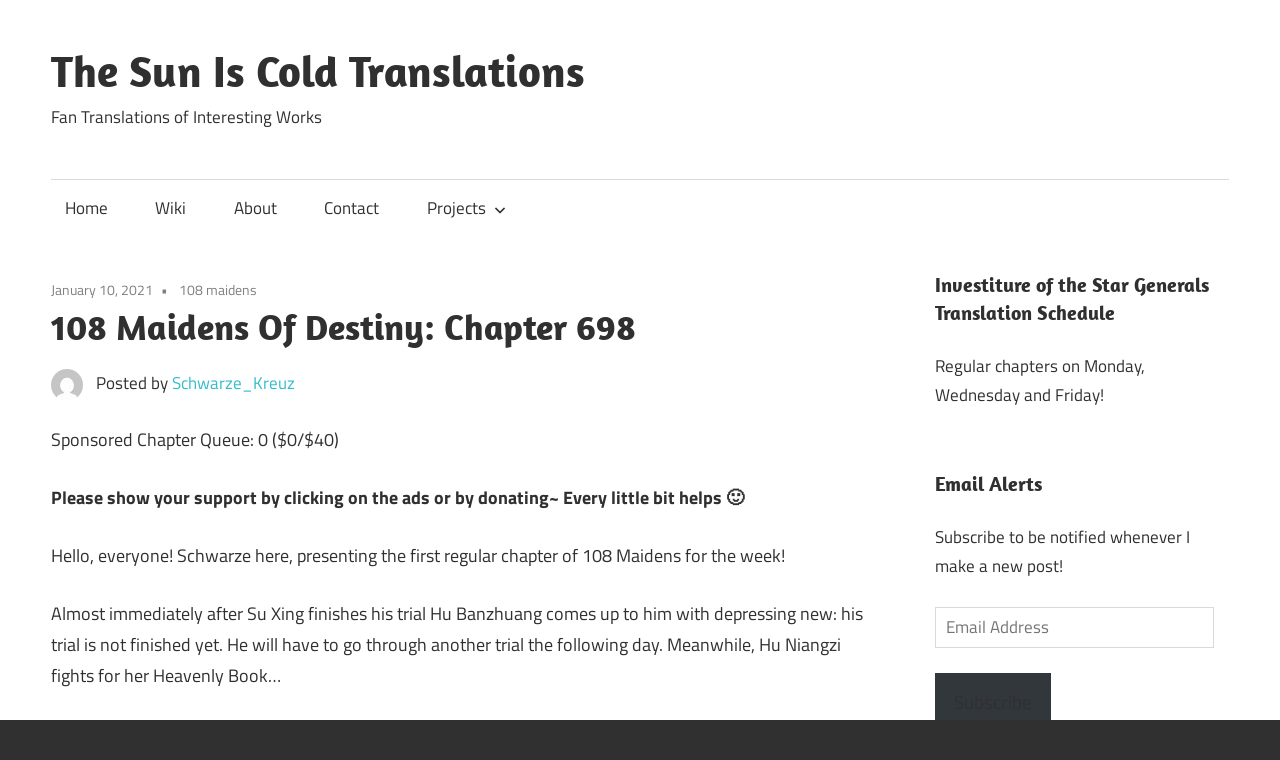

--- FILE ---
content_type: text/html; charset=UTF-8
request_url: https://thesuniscold.translatednovels.com/archives/14099
body_size: 18026
content:
<!DOCTYPE html>
<html lang="en-US">

<head>
<meta charset="UTF-8">
<meta name="viewport" content="width=device-width, initial-scale=1">
<link rel="profile" href="http://gmpg.org/xfn/11">
<link rel="pingback" href="https://thesuniscold.translatednovels.com/xmlrpc.php">

<title>108 Maidens Of Destiny: Chapter 698 &#8211; The Sun Is Cold Translations</title>
<meta name='robots' content='max-image-preview:large' />
<meta name="mobile-web-app-capable" content="yes"><script data-ref="https://goo.gl/C1gw96" data-abtf='[]'>window.Abtf={};!function(e,d){function k(b){if((b=b.getAttribute("data-abtf"))&&"string"==typeof b)try{b=JSON.parse(b)}catch(p){}if(!(b&&b instanceof Array))throw Error("invalid config");for(var a=b.length,c=0;c<a;c++)void 0===e.Abtf[c]&&(e.Abtf[c]=-1===b[c]?void 0:b[c]);d[0](n,!0)}function n(b,a){function c(){f[2]?a[17](f[3],"webfont"):void 0!==b.WebFont&&b.WebFont.load(b.WebFontConfig)}var d=b.requestAnimationFrame||b.webkitRequestAnimationFrame||b.mozRequestAnimationFrame||b.msRequestAnimationFrame||function(a){b.setTimeout(a,
1E3/60)};a[15]=function(){d.apply(b,arguments)};var e=!!b.requestIdleCallback&&b.requestIdleCallback;if(a[16]=!!e&&function(){e.apply(b,arguments)},a[7])var f=a[7];a[10]=function(){if(a[6]&&a[27](a[6]),a[1]&&!a[1][1]&&a[18](a[1][0]),a[7]){if(void 0===b.WebFontConfig&&(b.WebFontConfig={}),f[0]){b.WebFontConfig.google||(b.WebFontConfig.google={});b.WebFontConfig.google.families||(b.WebFontConfig.google.families=[]);for(var e=f[0].length,d=0;d<e;d++)b.WebFontConfig.google.families.push(f[0][d])}f[1]||
c()}a[12]&&!a[4]&&a[12]()};a[11]=function(){a[12]&&a[4]&&a[12]();a[1]&&a[1][1]&&a[18](a[1][0]);a[7]&&f[1]&&c()};a[14](a[11]);a[17]=function(a,b){var c=document.createElement("script");c.src=a;b&&(c.id=b);c.async=!0;var d=document.getElementsByTagName("script")[0];d?d.parentNode.insertBefore(c,d):(document.head||document.getElementsByTagName("head")[0]).appendChild(c);!0}}d[14]=function(b,a,c){(a=document)[c="addEventListener"]?a[c]("DOMContentLoaded",b):e.attachEvent("onload",b)};var l,g=[];d[0]=
function(b,a){if(l||a){if(b(e,e.Abtf,e.document,Object),!0===a){if(0<g.length)for(var c=g.shift();c;)d[0](c,1),c=g.shift();l=!0;m&&d[10]()}}else g.push(b)};if(document.currentScript&&document.currentScript.hasAttribute("data-abtf"))k(document.currentScript);else{var h=document.querySelector("script[data-abtf]");h?k(h):(e.console&&void 0!==console.error&&console.error("<script data-abtf> client missing"),d[14](function(){if(!(h=document.querySelector("script[data-abtf]")))throw Error("<script data-abtf> client missing");
k(h)}))}var m;d[9]=function(){l?d[10]():m=!0}}(window,Abtf);Abtf[9]();</script><style type="text/css" id="AbtfCSS" data-abtf>
/*!
 * Page Speed Optimization 2.9.19
 * 
 * ------------------------------------
 *    WARNING: CRITICAL CSS IS EMPTY     
 * ------------------------------------
 */
</style><link rel='dns-prefetch' href='//stats.wp.com' />
<link rel='dns-prefetch' href='//c0.wp.com' />
<link rel='dns-prefetch' href='//widgets.wp.com' />
<link rel='dns-prefetch' href='//jetpack.wordpress.com' />
<link rel='dns-prefetch' href='//s0.wp.com' />
<link rel='dns-prefetch' href='//public-api.wordpress.com' />
<link rel='dns-prefetch' href='//0.gravatar.com' />
<link rel='dns-prefetch' href='//1.gravatar.com' />
<link rel='dns-prefetch' href='//2.gravatar.com' />
<link rel='dns-prefetch' href='//i0.wp.com' />
<link rel="alternate" type="application/rss+xml" title="The Sun Is Cold Translations &raquo; Feed" href="https://thesuniscold.translatednovels.com/feed" />
<link rel="alternate" type="application/rss+xml" title="The Sun Is Cold Translations &raquo; Comments Feed" href="https://thesuniscold.translatednovels.com/comments/feed" />
<link rel="alternate" type="application/rss+xml" title="The Sun Is Cold Translations &raquo; 108 Maidens Of Destiny: Chapter 698 Comments Feed" href="https://thesuniscold.translatednovels.com/archives/14099/feed" />
<script type="text/javascript">
/* <![CDATA[ */
window._wpemojiSettings = {"baseUrl":"https:\/\/s.w.org\/images\/core\/emoji\/15.0.3\/72x72\/","ext":".png","svgUrl":"https:\/\/s.w.org\/images\/core\/emoji\/15.0.3\/svg\/","svgExt":".svg","source":{"concatemoji":"https:\/\/thesuniscold.translatednovels.com\/wp-includes\/js\/wp-emoji-release.min.js?ver=6.5.7"}};
/*! This file is auto-generated */
!function(i,n){var o,s,e;function c(e){try{var t={supportTests:e,timestamp:(new Date).valueOf()};sessionStorage.setItem(o,JSON.stringify(t))}catch(e){}}function p(e,t,n){e.clearRect(0,0,e.canvas.width,e.canvas.height),e.fillText(t,0,0);var t=new Uint32Array(e.getImageData(0,0,e.canvas.width,e.canvas.height).data),r=(e.clearRect(0,0,e.canvas.width,e.canvas.height),e.fillText(n,0,0),new Uint32Array(e.getImageData(0,0,e.canvas.width,e.canvas.height).data));return t.every(function(e,t){return e===r[t]})}function u(e,t,n){switch(t){case"flag":return n(e,"\ud83c\udff3\ufe0f\u200d\u26a7\ufe0f","\ud83c\udff3\ufe0f\u200b\u26a7\ufe0f")?!1:!n(e,"\ud83c\uddfa\ud83c\uddf3","\ud83c\uddfa\u200b\ud83c\uddf3")&&!n(e,"\ud83c\udff4\udb40\udc67\udb40\udc62\udb40\udc65\udb40\udc6e\udb40\udc67\udb40\udc7f","\ud83c\udff4\u200b\udb40\udc67\u200b\udb40\udc62\u200b\udb40\udc65\u200b\udb40\udc6e\u200b\udb40\udc67\u200b\udb40\udc7f");case"emoji":return!n(e,"\ud83d\udc26\u200d\u2b1b","\ud83d\udc26\u200b\u2b1b")}return!1}function f(e,t,n){var r="undefined"!=typeof WorkerGlobalScope&&self instanceof WorkerGlobalScope?new OffscreenCanvas(300,150):i.createElement("canvas"),a=r.getContext("2d",{willReadFrequently:!0}),o=(a.textBaseline="top",a.font="600 32px Arial",{});return e.forEach(function(e){o[e]=t(a,e,n)}),o}function t(e){var t=i.createElement("script");t.src=e,t.defer=!0,i.head.appendChild(t)}"undefined"!=typeof Promise&&(o="wpEmojiSettingsSupports",s=["flag","emoji"],n.supports={everything:!0,everythingExceptFlag:!0},e=new Promise(function(e){i.addEventListener("DOMContentLoaded",e,{once:!0})}),new Promise(function(t){var n=function(){try{var e=JSON.parse(sessionStorage.getItem(o));if("object"==typeof e&&"number"==typeof e.timestamp&&(new Date).valueOf()<e.timestamp+604800&&"object"==typeof e.supportTests)return e.supportTests}catch(e){}return null}();if(!n){if("undefined"!=typeof Worker&&"undefined"!=typeof OffscreenCanvas&&"undefined"!=typeof URL&&URL.createObjectURL&&"undefined"!=typeof Blob)try{var e="postMessage("+f.toString()+"("+[JSON.stringify(s),u.toString(),p.toString()].join(",")+"));",r=new Blob([e],{type:"text/javascript"}),a=new Worker(URL.createObjectURL(r),{name:"wpTestEmojiSupports"});return void(a.onmessage=function(e){c(n=e.data),a.terminate(),t(n)})}catch(e){}c(n=f(s,u,p))}t(n)}).then(function(e){for(var t in e)n.supports[t]=e[t],n.supports.everything=n.supports.everything&&n.supports[t],"flag"!==t&&(n.supports.everythingExceptFlag=n.supports.everythingExceptFlag&&n.supports[t]);n.supports.everythingExceptFlag=n.supports.everythingExceptFlag&&!n.supports.flag,n.DOMReady=!1,n.readyCallback=function(){n.DOMReady=!0}}).then(function(){return e}).then(function(){var e;n.supports.everything||(n.readyCallback(),(e=n.source||{}).concatemoji?t(e.concatemoji):e.wpemoji&&e.twemoji&&(t(e.twemoji),t(e.wpemoji)))}))}((window,document),window._wpemojiSettings);
/* ]]> */
</script>
<link rel='stylesheet' id='maxwell-theme-fonts-css' href='https://thesuniscold.translatednovels.com/wp-content/fonts/a8e666351741ca656c992289a9854029.css?ver=20201110' type='text/css' media='all' />
<link rel='stylesheet' id='pmb_common-css' href='https://thesuniscold.translatednovels.com/wp-content/plugins/print-my-blog/assets/styles/pmb-common.css?ver=1756270572' type='text/css' media='all' />
<style id='wp-emoji-styles-inline-css' type='text/css'>

	img.wp-smiley, img.emoji {
		display: inline !important;
		border: none !important;
		box-shadow: none !important;
		height: 1em !important;
		width: 1em !important;
		margin: 0 0.07em !important;
		vertical-align: -0.1em !important;
		background: none !important;
		padding: 0 !important;
	}
</style>
<link rel='stylesheet' id='wp-block-library-css' href='https://c0.wp.com/c/6.5.7/wp-includes/css/dist/block-library/style.min.css' type='text/css' media='all' />
<link rel='stylesheet' id='mediaelement-css' href='https://c0.wp.com/c/6.5.7/wp-includes/js/mediaelement/mediaelementplayer-legacy.min.css' type='text/css' media='all' />
<link rel='stylesheet' id='wp-mediaelement-css' href='https://c0.wp.com/c/6.5.7/wp-includes/js/mediaelement/wp-mediaelement.min.css' type='text/css' media='all' />
<style id='jetpack-sharing-buttons-style-inline-css' type='text/css'>
.jetpack-sharing-buttons__services-list{display:flex;flex-direction:row;flex-wrap:wrap;gap:0;list-style-type:none;margin:5px;padding:0}.jetpack-sharing-buttons__services-list.has-small-icon-size{font-size:12px}.jetpack-sharing-buttons__services-list.has-normal-icon-size{font-size:16px}.jetpack-sharing-buttons__services-list.has-large-icon-size{font-size:24px}.jetpack-sharing-buttons__services-list.has-huge-icon-size{font-size:36px}@media print{.jetpack-sharing-buttons__services-list{display:none!important}}.editor-styles-wrapper .wp-block-jetpack-sharing-buttons{gap:0;padding-inline-start:0}ul.jetpack-sharing-buttons__services-list.has-background{padding:1.25em 2.375em}
</style>
<link rel='stylesheet' id='pmb-select2-css' href='https://thesuniscold.translatednovels.com/wp-content/plugins/print-my-blog/assets/styles/libs/select2.min.css?ver=4.0.6' type='text/css' media='all' />
<link rel='stylesheet' id='pmb-jquery-ui-css' href='https://thesuniscold.translatednovels.com/wp-content/plugins/print-my-blog/assets/styles/libs/jquery-ui/jquery-ui.min.css?ver=1.11.4' type='text/css' media='all' />
<link rel='stylesheet' id='pmb-setup-page-css' href='https://thesuniscold.translatednovels.com/wp-content/plugins/print-my-blog/assets/styles/setup-page.css?ver=1756270572' type='text/css' media='all' />
<style id='classic-theme-styles-inline-css' type='text/css'>
/*! This file is auto-generated */
.wp-block-button__link{color:#fff;background-color:#32373c;border-radius:9999px;box-shadow:none;text-decoration:none;padding:calc(.667em + 2px) calc(1.333em + 2px);font-size:1.125em}.wp-block-file__button{background:#32373c;color:#fff;text-decoration:none}
</style>
<style id='global-styles-inline-css' type='text/css'>
body{--wp--preset--color--black: #000000;--wp--preset--color--cyan-bluish-gray: #abb8c3;--wp--preset--color--white: #ffffff;--wp--preset--color--pale-pink: #f78da7;--wp--preset--color--vivid-red: #cf2e2e;--wp--preset--color--luminous-vivid-orange: #ff6900;--wp--preset--color--luminous-vivid-amber: #fcb900;--wp--preset--color--light-green-cyan: #7bdcb5;--wp--preset--color--vivid-green-cyan: #00d084;--wp--preset--color--pale-cyan-blue: #8ed1fc;--wp--preset--color--vivid-cyan-blue: #0693e3;--wp--preset--color--vivid-purple: #9b51e0;--wp--preset--color--primary: #33bbcc;--wp--preset--color--secondary: #008899;--wp--preset--color--tertiary: #005566;--wp--preset--color--accent: #cc3833;--wp--preset--color--highlight: #009912;--wp--preset--color--light-gray: #f0f0f0;--wp--preset--color--gray: #999999;--wp--preset--color--dark-gray: #303030;--wp--preset--gradient--vivid-cyan-blue-to-vivid-purple: linear-gradient(135deg,rgba(6,147,227,1) 0%,rgb(155,81,224) 100%);--wp--preset--gradient--light-green-cyan-to-vivid-green-cyan: linear-gradient(135deg,rgb(122,220,180) 0%,rgb(0,208,130) 100%);--wp--preset--gradient--luminous-vivid-amber-to-luminous-vivid-orange: linear-gradient(135deg,rgba(252,185,0,1) 0%,rgba(255,105,0,1) 100%);--wp--preset--gradient--luminous-vivid-orange-to-vivid-red: linear-gradient(135deg,rgba(255,105,0,1) 0%,rgb(207,46,46) 100%);--wp--preset--gradient--very-light-gray-to-cyan-bluish-gray: linear-gradient(135deg,rgb(238,238,238) 0%,rgb(169,184,195) 100%);--wp--preset--gradient--cool-to-warm-spectrum: linear-gradient(135deg,rgb(74,234,220) 0%,rgb(151,120,209) 20%,rgb(207,42,186) 40%,rgb(238,44,130) 60%,rgb(251,105,98) 80%,rgb(254,248,76) 100%);--wp--preset--gradient--blush-light-purple: linear-gradient(135deg,rgb(255,206,236) 0%,rgb(152,150,240) 100%);--wp--preset--gradient--blush-bordeaux: linear-gradient(135deg,rgb(254,205,165) 0%,rgb(254,45,45) 50%,rgb(107,0,62) 100%);--wp--preset--gradient--luminous-dusk: linear-gradient(135deg,rgb(255,203,112) 0%,rgb(199,81,192) 50%,rgb(65,88,208) 100%);--wp--preset--gradient--pale-ocean: linear-gradient(135deg,rgb(255,245,203) 0%,rgb(182,227,212) 50%,rgb(51,167,181) 100%);--wp--preset--gradient--electric-grass: linear-gradient(135deg,rgb(202,248,128) 0%,rgb(113,206,126) 100%);--wp--preset--gradient--midnight: linear-gradient(135deg,rgb(2,3,129) 0%,rgb(40,116,252) 100%);--wp--preset--font-size--small: 13px;--wp--preset--font-size--medium: 20px;--wp--preset--font-size--large: 36px;--wp--preset--font-size--x-large: 42px;--wp--preset--spacing--20: 0.44rem;--wp--preset--spacing--30: 0.67rem;--wp--preset--spacing--40: 1rem;--wp--preset--spacing--50: 1.5rem;--wp--preset--spacing--60: 2.25rem;--wp--preset--spacing--70: 3.38rem;--wp--preset--spacing--80: 5.06rem;--wp--preset--shadow--natural: 6px 6px 9px rgba(0, 0, 0, 0.2);--wp--preset--shadow--deep: 12px 12px 50px rgba(0, 0, 0, 0.4);--wp--preset--shadow--sharp: 6px 6px 0px rgba(0, 0, 0, 0.2);--wp--preset--shadow--outlined: 6px 6px 0px -3px rgba(255, 255, 255, 1), 6px 6px rgba(0, 0, 0, 1);--wp--preset--shadow--crisp: 6px 6px 0px rgba(0, 0, 0, 1);}:where(.is-layout-flex){gap: 0.5em;}:where(.is-layout-grid){gap: 0.5em;}body .is-layout-flex{display: flex;}body .is-layout-flex{flex-wrap: wrap;align-items: center;}body .is-layout-flex > *{margin: 0;}body .is-layout-grid{display: grid;}body .is-layout-grid > *{margin: 0;}:where(.wp-block-columns.is-layout-flex){gap: 2em;}:where(.wp-block-columns.is-layout-grid){gap: 2em;}:where(.wp-block-post-template.is-layout-flex){gap: 1.25em;}:where(.wp-block-post-template.is-layout-grid){gap: 1.25em;}.has-black-color{color: var(--wp--preset--color--black) !important;}.has-cyan-bluish-gray-color{color: var(--wp--preset--color--cyan-bluish-gray) !important;}.has-white-color{color: var(--wp--preset--color--white) !important;}.has-pale-pink-color{color: var(--wp--preset--color--pale-pink) !important;}.has-vivid-red-color{color: var(--wp--preset--color--vivid-red) !important;}.has-luminous-vivid-orange-color{color: var(--wp--preset--color--luminous-vivid-orange) !important;}.has-luminous-vivid-amber-color{color: var(--wp--preset--color--luminous-vivid-amber) !important;}.has-light-green-cyan-color{color: var(--wp--preset--color--light-green-cyan) !important;}.has-vivid-green-cyan-color{color: var(--wp--preset--color--vivid-green-cyan) !important;}.has-pale-cyan-blue-color{color: var(--wp--preset--color--pale-cyan-blue) !important;}.has-vivid-cyan-blue-color{color: var(--wp--preset--color--vivid-cyan-blue) !important;}.has-vivid-purple-color{color: var(--wp--preset--color--vivid-purple) !important;}.has-black-background-color{background-color: var(--wp--preset--color--black) !important;}.has-cyan-bluish-gray-background-color{background-color: var(--wp--preset--color--cyan-bluish-gray) !important;}.has-white-background-color{background-color: var(--wp--preset--color--white) !important;}.has-pale-pink-background-color{background-color: var(--wp--preset--color--pale-pink) !important;}.has-vivid-red-background-color{background-color: var(--wp--preset--color--vivid-red) !important;}.has-luminous-vivid-orange-background-color{background-color: var(--wp--preset--color--luminous-vivid-orange) !important;}.has-luminous-vivid-amber-background-color{background-color: var(--wp--preset--color--luminous-vivid-amber) !important;}.has-light-green-cyan-background-color{background-color: var(--wp--preset--color--light-green-cyan) !important;}.has-vivid-green-cyan-background-color{background-color: var(--wp--preset--color--vivid-green-cyan) !important;}.has-pale-cyan-blue-background-color{background-color: var(--wp--preset--color--pale-cyan-blue) !important;}.has-vivid-cyan-blue-background-color{background-color: var(--wp--preset--color--vivid-cyan-blue) !important;}.has-vivid-purple-background-color{background-color: var(--wp--preset--color--vivid-purple) !important;}.has-black-border-color{border-color: var(--wp--preset--color--black) !important;}.has-cyan-bluish-gray-border-color{border-color: var(--wp--preset--color--cyan-bluish-gray) !important;}.has-white-border-color{border-color: var(--wp--preset--color--white) !important;}.has-pale-pink-border-color{border-color: var(--wp--preset--color--pale-pink) !important;}.has-vivid-red-border-color{border-color: var(--wp--preset--color--vivid-red) !important;}.has-luminous-vivid-orange-border-color{border-color: var(--wp--preset--color--luminous-vivid-orange) !important;}.has-luminous-vivid-amber-border-color{border-color: var(--wp--preset--color--luminous-vivid-amber) !important;}.has-light-green-cyan-border-color{border-color: var(--wp--preset--color--light-green-cyan) !important;}.has-vivid-green-cyan-border-color{border-color: var(--wp--preset--color--vivid-green-cyan) !important;}.has-pale-cyan-blue-border-color{border-color: var(--wp--preset--color--pale-cyan-blue) !important;}.has-vivid-cyan-blue-border-color{border-color: var(--wp--preset--color--vivid-cyan-blue) !important;}.has-vivid-purple-border-color{border-color: var(--wp--preset--color--vivid-purple) !important;}.has-vivid-cyan-blue-to-vivid-purple-gradient-background{background: var(--wp--preset--gradient--vivid-cyan-blue-to-vivid-purple) !important;}.has-light-green-cyan-to-vivid-green-cyan-gradient-background{background: var(--wp--preset--gradient--light-green-cyan-to-vivid-green-cyan) !important;}.has-luminous-vivid-amber-to-luminous-vivid-orange-gradient-background{background: var(--wp--preset--gradient--luminous-vivid-amber-to-luminous-vivid-orange) !important;}.has-luminous-vivid-orange-to-vivid-red-gradient-background{background: var(--wp--preset--gradient--luminous-vivid-orange-to-vivid-red) !important;}.has-very-light-gray-to-cyan-bluish-gray-gradient-background{background: var(--wp--preset--gradient--very-light-gray-to-cyan-bluish-gray) !important;}.has-cool-to-warm-spectrum-gradient-background{background: var(--wp--preset--gradient--cool-to-warm-spectrum) !important;}.has-blush-light-purple-gradient-background{background: var(--wp--preset--gradient--blush-light-purple) !important;}.has-blush-bordeaux-gradient-background{background: var(--wp--preset--gradient--blush-bordeaux) !important;}.has-luminous-dusk-gradient-background{background: var(--wp--preset--gradient--luminous-dusk) !important;}.has-pale-ocean-gradient-background{background: var(--wp--preset--gradient--pale-ocean) !important;}.has-electric-grass-gradient-background{background: var(--wp--preset--gradient--electric-grass) !important;}.has-midnight-gradient-background{background: var(--wp--preset--gradient--midnight) !important;}.has-small-font-size{font-size: var(--wp--preset--font-size--small) !important;}.has-medium-font-size{font-size: var(--wp--preset--font-size--medium) !important;}.has-large-font-size{font-size: var(--wp--preset--font-size--large) !important;}.has-x-large-font-size{font-size: var(--wp--preset--font-size--x-large) !important;}
.wp-block-navigation a:where(:not(.wp-element-button)){color: inherit;}
:where(.wp-block-post-template.is-layout-flex){gap: 1.25em;}:where(.wp-block-post-template.is-layout-grid){gap: 1.25em;}
:where(.wp-block-columns.is-layout-flex){gap: 2em;}:where(.wp-block-columns.is-layout-grid){gap: 2em;}
.wp-block-pullquote{font-size: 1.5em;line-height: 1.6;}
</style>
<link rel='stylesheet' id='maxwell-stylesheet-css' href='https://thesuniscold.translatednovels.com/wp-content/themes/maxwell/style.css?ver=2.4.2' type='text/css' media='all' />
<link rel='stylesheet' id='maxwell-safari-flexbox-fixes-css' href='https://thesuniscold.translatednovels.com/wp-content/themes/maxwell/assets/css/safari-flexbox-fixes.css?ver=20200827' type='text/css' media='all' />
<link rel='stylesheet' id='jetpack_likes-css' href='https://c0.wp.com/p/jetpack/14.0/modules/likes/style.css' type='text/css' media='all' />
<link rel='stylesheet' id='subscribe-modal-css-css' href='https://c0.wp.com/p/jetpack/14.0/modules/subscriptions/subscribe-modal/subscribe-modal.css' type='text/css' media='all' />
<style id='akismet-widget-style-inline-css' type='text/css'>

			.a-stats {
				--akismet-color-mid-green: #357b49;
				--akismet-color-white: #fff;
				--akismet-color-light-grey: #f6f7f7;

				max-width: 350px;
				width: auto;
			}

			.a-stats * {
				all: unset;
				box-sizing: border-box;
			}

			.a-stats strong {
				font-weight: 600;
			}

			.a-stats a.a-stats__link,
			.a-stats a.a-stats__link:visited,
			.a-stats a.a-stats__link:active {
				background: var(--akismet-color-mid-green);
				border: none;
				box-shadow: none;
				border-radius: 8px;
				color: var(--akismet-color-white);
				cursor: pointer;
				display: block;
				font-family: -apple-system, BlinkMacSystemFont, 'Segoe UI', 'Roboto', 'Oxygen-Sans', 'Ubuntu', 'Cantarell', 'Helvetica Neue', sans-serif;
				font-weight: 500;
				padding: 12px;
				text-align: center;
				text-decoration: none;
				transition: all 0.2s ease;
			}

			/* Extra specificity to deal with TwentyTwentyOne focus style */
			.widget .a-stats a.a-stats__link:focus {
				background: var(--akismet-color-mid-green);
				color: var(--akismet-color-white);
				text-decoration: none;
			}

			.a-stats a.a-stats__link:hover {
				filter: brightness(110%);
				box-shadow: 0 4px 12px rgba(0, 0, 0, 0.06), 0 0 2px rgba(0, 0, 0, 0.16);
			}

			.a-stats .count {
				color: var(--akismet-color-white);
				display: block;
				font-size: 1.5em;
				line-height: 1.4;
				padding: 0 13px;
				white-space: nowrap;
			}
		
</style>
<link rel='stylesheet' id='jetpack-subscriptions-css' href='https://c0.wp.com/p/jetpack/14.0/modules/subscriptions/subscriptions.css' type='text/css' media='all' />
<link rel='stylesheet' id='sharedaddy-css' href='https://c0.wp.com/p/jetpack/14.0/modules/sharedaddy/sharing.css' type='text/css' media='all' />
<link rel='stylesheet' id='social-logos-css' href='https://c0.wp.com/p/jetpack/14.0/_inc/social-logos/social-logos.min.css' type='text/css' media='all' />
<script type="text/javascript" src="https://c0.wp.com/c/6.5.7/wp-includes/js/jquery/jquery.min.js" id="jquery-core-js"></script>
<script type="text/javascript" src="https://c0.wp.com/c/6.5.7/wp-includes/js/jquery/jquery-migrate.min.js" id="jquery-migrate-js"></script>
<script type="text/javascript" src="https://thesuniscold.translatednovels.com/wp-content/plugins/above-the-fold-optimization/public/js/jquery.lazyloadxt.min.js?ver=1.1.0" id="jquery-lazyloadxt-js"></script>
<script type="text/javascript" src="https://thesuniscold.translatednovels.com/wp-content/plugins/above-the-fold-optimization/public/js/jquery.lazyloadxt.widget.min.js?ver=1.1.0" id="jquery-lazyloadxt-widget-js"></script>
<script type="text/javascript" id="email-posts-to-subscribers-js-extra">
/* <![CDATA[ */
var elp_data = {"messages":{"elp_name_required":"Please enter name.","elp_email_required":"Please enter email address.","elp_invalid_name":"Name seems invalid.","elp_invalid_email":"Email address seems invalid.","elp_unexpected_error":"Oops.. Unexpected error occurred.","elp_invalid_captcha":"Robot verification failed, please try again.","elp_invalid_key":"Robot verification failed, invalid key.","elp_successfull_single":"You have successfully subscribed.","elp_successfull_double":"You have successfully subscribed. You will receive a confirmation email in few minutes. Please follow the link in it to confirm your subscription. If the email takes more than 15 minutes to appear in your mailbox, please check your spam folder.","elp_email_exist":"Email already exist.","elp_email_squeeze":"You are trying to submit too fast. try again in 1 minute."},"elp_ajax_url":"https:\/\/thesuniscold.translatednovels.com\/wp-admin\/admin-ajax.php"};
/* ]]> */
</script>
<script type="text/javascript" src="https://thesuniscold.translatednovels.com/wp-content/plugins/email-posts-to-subscribers//inc/email-posts-to-subscribers.js?ver=2.2" id="email-posts-to-subscribers-js"></script>
<script type="text/javascript" src="https://thesuniscold.translatednovels.com/wp-content/plugins/fd-footnotes/fdfootnotes.js?ver=1.34" id="fdfootnote_script-js"></script>
<script type="text/javascript" src="https://thesuniscold.translatednovels.com/wp-content/themes/maxwell/assets/js/svgxuse.min.js?ver=1.2.6" id="svgxuse-js"></script>
<link rel="https://api.w.org/" href="https://thesuniscold.translatednovels.com/wp-json/" /><link rel="alternate" type="application/json" href="https://thesuniscold.translatednovels.com/wp-json/wp/v2/posts/14099" /><link rel="EditURI" type="application/rsd+xml" title="RSD" href="https://thesuniscold.translatednovels.com/xmlrpc.php?rsd" />
<meta name="generator" content="WordPress 6.5.7" />
<link rel="canonical" href="https://thesuniscold.translatednovels.com/archives/14099" />
<link rel='shortlink' href='https://thesuniscold.translatednovels.com/?p=14099' />
<link rel="alternate" type="application/json+oembed" href="https://thesuniscold.translatednovels.com/wp-json/oembed/1.0/embed?url=https%3A%2F%2Fthesuniscold.translatednovels.com%2Farchives%2F14099" />
<link rel="alternate" type="text/xml+oembed" href="https://thesuniscold.translatednovels.com/wp-json/oembed/1.0/embed?url=https%3A%2F%2Fthesuniscold.translatednovels.com%2Farchives%2F14099&#038;format=xml" />
<style>.elp_form_message.success { color: #008000;font-weight: bold; } .elp_form_message.error { color: #ff0000; } .elp_form_message.boterror { color: #ff0000; } </style><script async src="//pagead2.googlesyndication.com/pagead/js/adsbygoogle.js"></script>
<script>
  (adsbygoogle = window.adsbygoogle || []).push({
    google_ad_client: "ca-pub-9219426078100789",
    enable_page_level_ads: true
  });
</script>	<style>img#wpstats{display:none}</style>
		
<!-- Jetpack Open Graph Tags -->
<meta property="og:type" content="article" />
<meta property="og:title" content="108 Maidens Of Destiny: Chapter 698" />
<meta property="og:url" content="https://thesuniscold.translatednovels.com/archives/14099" />
<meta property="og:description" content="Sponsored Chapter Queue: 0 ($0/$40)  Please show your support by clicking on the ads or by donating~ Every little bit helps :) Hello, everyone! Schwarze here, presenting the first regular chapter o…" />
<meta property="article:published_time" content="2021-01-11T07:31:45+00:00" />
<meta property="article:modified_time" content="2021-01-11T07:31:45+00:00" />
<meta property="og:site_name" content="The Sun Is Cold Translations" />
<meta property="og:image" content="https://s0.wp.com/i/blank.jpg" />
<meta property="og:image:alt" content="" />
<meta property="og:locale" content="en_US" />
<meta name="twitter:text:title" content="108 Maidens Of Destiny: Chapter 698" />
<meta name="twitter:card" content="summary" />

<!-- End Jetpack Open Graph Tags -->
</head>

<body class="post-template-default single single-post postid-14099 single-format-standard wp-embed-responsive post-layout-one-column">

	
	
	<div id="page" class="hfeed site">

		<a class="skip-link screen-reader-text" href="#content">Skip to content</a>

		
		<header id="masthead" class="site-header clearfix" role="banner">

			<div class="header-main container clearfix">

				<div id="logo" class="site-branding clearfix">

										
			<p class="site-title"><a href="https://thesuniscold.translatednovels.com/" rel="home">The Sun Is Cold Translations</a></p>

								
			<p class="site-description">Fan Translations of Interesting Works</p>

			
				</div><!-- .site-branding -->

				<div class="header-widgets clearfix">

					<aside id="text-8" class="header-widget widget_text">			<div class="textwidget"> <script async src="//pagead2.googlesyndication.com/pagead/js/adsbygoogle.js"></script>
<!-- ColdThree -->
<ins class="adsbygoogle"
     style="display:block"
     data-ad-client="ca-pub-9219426078100789"
     data-ad-slot="9758811153"
     data-ad-format="auto"></ins>
<script>
(adsbygoogle = window.adsbygoogle || []).push({});
</script></div>
		</aside>
				</div><!-- .header-widgets -->

			</div><!-- .header-main -->

			

	<div id="main-navigation-wrap" class="primary-navigation-wrap">

		
		<button class="primary-menu-toggle menu-toggle" aria-controls="primary-menu" aria-expanded="false" >
			<svg class="icon icon-menu" aria-hidden="true" role="img"> <use xlink:href="https://thesuniscold.translatednovels.com/wp-content/themes/maxwell/assets/icons/genericons-neue.svg#menu"></use> </svg><svg class="icon icon-close" aria-hidden="true" role="img"> <use xlink:href="https://thesuniscold.translatednovels.com/wp-content/themes/maxwell/assets/icons/genericons-neue.svg#close"></use> </svg>			<span class="menu-toggle-text">Navigation</span>
		</button>

		<div class="primary-navigation">

			<nav id="site-navigation" class="main-navigation" role="navigation"  aria-label="Primary Menu">

				<ul id="primary-menu" class="menu"><li id="menu-item-38" class="menu-item menu-item-type-custom menu-item-object-custom menu-item-home menu-item-38"><a href="http://thesuniscold.translatednovels.com">Home</a></li>
<li id="menu-item-8805" class="menu-item menu-item-type-custom menu-item-object-custom menu-item-8805"><a href="http://108-maidens-of-destiny.wikia.com/wiki/108_Maidens_of_Destiny_Wiki">Wiki</a></li>
<li id="menu-item-39" class="menu-item menu-item-type-post_type menu-item-object-page menu-item-39"><a href="https://thesuniscold.translatednovels.com/about">About</a></li>
<li id="menu-item-40" class="menu-item menu-item-type-post_type menu-item-object-page menu-item-40"><a href="https://thesuniscold.translatednovels.com/contact">Contact</a></li>
<li id="menu-item-41" class="menu-item menu-item-type-post_type menu-item-object-page menu-item-has-children menu-item-41"><a href="https://thesuniscold.translatednovels.com/projects">Projects<svg class="icon icon-expand" aria-hidden="true" role="img"> <use xlink:href="https://thesuniscold.translatednovels.com/wp-content/themes/maxwell/assets/icons/genericons-neue.svg#expand"></use> </svg></a>
<ul class="sub-menu">
	<li id="menu-item-48" class="menu-item menu-item-type-post_type menu-item-object-page menu-item-48"><a href="https://thesuniscold.translatednovels.com/108-maidens-of-destiny">108 Maidens of Destiny</a></li>
	<li id="menu-item-15459" class="menu-item menu-item-type-post_type menu-item-object-page menu-item-15459"><a href="https://thesuniscold.translatednovels.com/maiden-galaxy">Maiden Galaxy</a></li>
	<li id="menu-item-49177" class="menu-item menu-item-type-post_type menu-item-object-page menu-item-49177"><a href="https://thesuniscold.translatednovels.com/investiture-of-the-star-generals">Investiture of the Star Generals</a></li>
	<li id="menu-item-249" class="menu-item menu-item-type-post_type menu-item-object-page menu-item-249"><a href="https://thesuniscold.translatednovels.com/projects/back-to-the-apocalypse">Back to the Apocalypse</a></li>
</ul>
</li>
</ul>			</nav><!-- #site-navigation -->

		</div><!-- .primary-navigation -->

	</div>



		</header><!-- #masthead -->

		
		
		<div id="content" class="site-content container clearfix">

			
	<section id="primary" class="content-single content-area">
		<main id="main" class="site-main" role="main">

		
<article id="post-14099" class="post-14099 post type-post status-publish format-standard hentry category-108-maidens">

	
	<header class="entry-header">

		<div class="entry-meta"><span class="meta-date"><a href="https://thesuniscold.translatednovels.com/archives/14099" title="11:31 pm" rel="bookmark"><time class="entry-date published updated" datetime="2021-01-10T23:31:45-08:00">January 10, 2021</time></a></span><span class="meta-category"> <a href="https://thesuniscold.translatednovels.com/archives/category/108-maidens" rel="category tag">108 maidens</a></span></div>
		<h1 class="entry-title">108 Maidens Of Destiny: Chapter 698</h1>
		<div class="posted-by"> <img alt='' src='https://secure.gravatar.com/avatar/de3fb56f0658d69dd6abc8ed201165de?s=32&#038;d=mm&#038;r=pg' srcset='https://secure.gravatar.com/avatar/de3fb56f0658d69dd6abc8ed201165de?s=64&#038;d=mm&#038;r=pg 2x' class='avatar avatar-32 photo' height='32' width='32' decoding='async'/>Posted by <span class="meta-author"> <span class="author vcard"><a class="url fn n" href="https://thesuniscold.translatednovels.com/archives/author/schwarzekreuz" title="View all posts by Schwarze_Kreuz" rel="author">Schwarze_Kreuz</a></span></span></div>
	</header><!-- .entry-header -->

	<div class="entry-content clearfix">

		<p>S<span style="font-size: 1.125rem;">ponsored Chapter Queue: 0 ($0/$40) </span></p>
<p><strong>Please show your support by clicking on the ads or by donating~ Every little bit helps 🙂</strong></p>
<p>Hello, everyone! Schwarze here, presenting the first regular chapter of 108 Maidens for the week!</p>
<p>Almost immediately after Su Xing finishes his trial Hu Banzhuang comes up to him with depressing new: his trial is not finished yet. He will have to go through another trial the following day. Meanwhile, Hu Niangzi fights for her Heavenly Book&#8230;</p>
<p><a href="https://thesuniscold.translatednovels.com/108-maidens-of-destiny/chapter-698-trial">Here&#8217;s your chapter!</a></p>
<div class="sharedaddy sd-sharing-enabled"><div class="robots-nocontent sd-block sd-social sd-social-icon sd-sharing"><h3 class="sd-title">Share this:</h3><div class="sd-content"><ul><li class="share-twitter"><a rel="nofollow noopener noreferrer" data-shared="sharing-twitter-14099" class="share-twitter sd-button share-icon no-text" href="https://thesuniscold.translatednovels.com/archives/14099?share=twitter" target="_blank" title="Click to share on Twitter" ><span></span><span class="sharing-screen-reader-text">Click to share on Twitter (Opens in new window)</span></a></li><li class="share-facebook"><a rel="nofollow noopener noreferrer" data-shared="sharing-facebook-14099" class="share-facebook sd-button share-icon no-text" href="https://thesuniscold.translatednovels.com/archives/14099?share=facebook" target="_blank" title="Click to share on Facebook" ><span></span><span class="sharing-screen-reader-text">Click to share on Facebook (Opens in new window)</span></a></li><li class="share-end"></li></ul></div></div></div><div class='sharedaddy sd-block sd-like jetpack-likes-widget-wrapper jetpack-likes-widget-unloaded' id='like-post-wrapper-123308033-14099-697d3f08d004e' data-src='https://widgets.wp.com/likes/?ver=14.0#blog_id=123308033&amp;post_id=14099&amp;origin=thesuniscold.translatednovels.com&amp;obj_id=123308033-14099-697d3f08d004e&amp;n=1' data-name='like-post-frame-123308033-14099-697d3f08d004e' data-title='Like or Reblog'><h3 class="sd-title">Like this:</h3><div class='likes-widget-placeholder post-likes-widget-placeholder' style='height: 55px;'><span class='button'><span>Like</span></span> <span class="loading">Loading...</span></div><span class='sd-text-color'></span><a class='sd-link-color'></a></div>
		
	</div><!-- .entry-content -->

	<footer class="entry-footer">

						
	<nav class="navigation post-navigation" aria-label="Posts">
		<h2 class="screen-reader-text">Post navigation</h2>
		<div class="nav-links"><div class="nav-previous"><a href="https://thesuniscold.translatednovels.com/archives/14088" rel="prev"><span class="nav-link-text">Previous Post</span><h3 class="entry-title">108 Maidens Of Destiny: Chapter 697</h3></a></div><div class="nav-next"><a href="https://thesuniscold.translatednovels.com/archives/14113" rel="next"><span class="nav-link-text">Next Post</span><h3 class="entry-title">108 Maidens Of Destiny: Chapter 699</h3></a></div></div>
	</nav>
	</footer><!-- .entry-footer -->

</article>

<div id="comments" class="comments-area">

	
	
	
	
		<div id="respond" class="comment-respond">
			<h3 id="reply-title" class="comment-reply-title">Leave a Reply<small><a rel="nofollow" id="cancel-comment-reply-link" href="/archives/14099#respond" style="display:none;">Cancel reply</a></small></h3>			<form id="commentform" class="comment-form">
				<iframe
					title="Comment Form"
					src="https://jetpack.wordpress.com/jetpack-comment/?blogid=123308033&#038;postid=14099&#038;comment_registration=0&#038;require_name_email=1&#038;stc_enabled=1&#038;stb_enabled=1&#038;show_avatars=1&#038;avatar_default=mystery&#038;greeting=Leave+a+Reply&#038;jetpack_comments_nonce=b91056c9ab&#038;greeting_reply=Leave+a+Reply+to+%25s&#038;color_scheme=light&#038;lang=en_US&#038;jetpack_version=14.0&#038;iframe_unique_id=1&#038;show_cookie_consent=10&#038;has_cookie_consent=0&#038;is_current_user_subscribed=0&#038;token_key=%3Bnormal%3B&#038;sig=885e87ffd0167bd0aa896e240609ba117777393c#parent=https%3A%2F%2Fthesuniscold.translatednovels.com%2Farchives%2F14099"
											name="jetpack_remote_comment"
						style="width:100%; height: 430px; border:0;"
										class="jetpack_remote_comment"
					id="jetpack_remote_comment"
					sandbox="allow-same-origin allow-top-navigation allow-scripts allow-forms allow-popups"
				>
									</iframe>
									<!--[if !IE]><!-->
					<script>
						document.addEventListener('DOMContentLoaded', function () {
							var commentForms = document.getElementsByClassName('jetpack_remote_comment');
							for (var i = 0; i < commentForms.length; i++) {
								commentForms[i].allowTransparency = false;
								commentForms[i].scrolling = 'no';
							}
						});
					</script>
					<!--<![endif]-->
							</form>
		</div>

		
		<input type="hidden" name="comment_parent" id="comment_parent" value="" />

		
</div><!-- #comments -->

		</main><!-- #main -->
	</section><!-- #primary -->

	
	<section id="secondary" class="sidebar widget-area clearfix" role="complementary">

		<aside id="text-15" class="widget widget_text clearfix"><div class="widget-header"><h3 class="widget-title">Investiture of the Star Generals Translation Schedule</h3></div>			<div class="textwidget"><p>Regular chapters on Monday, Wednesday and Friday!</p>
</div>
		</aside><aside id="blog_subscription-3" class="widget widget_blog_subscription jetpack_subscription_widget clearfix"><div class="widget-header"><h3 class="widget-title">Email Alerts</h3></div>
			<div class="wp-block-jetpack-subscriptions__container">
			<form action="#" method="post" accept-charset="utf-8" id="subscribe-blog-blog_subscription-3"
				data-blog="123308033"
				data-post_access_level="everybody" >
									<div id="subscribe-text"><p>Subscribe to be notified whenever I make a new post!</p>
</div>
										<p id="subscribe-email">
						<label id="jetpack-subscribe-label"
							class="screen-reader-text"
							for="subscribe-field-blog_subscription-3">
							Email Address						</label>
						<input type="email" name="email" required="required"
																					value=""
							id="subscribe-field-blog_subscription-3"
							placeholder="Email Address"
						/>
					</p>

					<p id="subscribe-submit"
											>
						<input type="hidden" name="action" value="subscribe"/>
						<input type="hidden" name="source" value="https://thesuniscold.translatednovels.com/archives/14099"/>
						<input type="hidden" name="sub-type" value="widget"/>
						<input type="hidden" name="redirect_fragment" value="subscribe-blog-blog_subscription-3"/>
						<input type="hidden" id="_wpnonce" name="_wpnonce" value="7801b6446a" /><input type="hidden" name="_wp_http_referer" value="/archives/14099" />						<button type="submit"
															class="wp-block-button__link"
																					name="jetpack_subscriptions_widget"
						>
							Subscribe						</button>
					</p>
							</form>
						</div>
			
</aside><aside id="text-16" class="widget widget_text clearfix"><div class="widget-header"><h3 class="widget-title">Comment Policy</h3></div>			<div class="textwidget"><p>I manually approve comments within 24 hours. If you don&#8217;t see your comment appear when you post, please do not spam. Thank you.</p>
</div>
		</aside><aside id="text-5" class="widget widget_text clearfix"><div class="widget-header"><h3 class="widget-title">About This Site</h3></div>			<div class="textwidget">Just posting fan translations of works that I find interesting!</div>
		</aside><aside id="text-6" class="widget widget_text clearfix"><div class="widget-header"><h3 class="widget-title">About Ads</h3></div>			<div class="textwidget">You may have noticed that I run ads on this site. Yes, we all hate ads, even I do. However, I will never block you from viewing this site while you have an active AdBlock, but please understand ads help keep me going. So go ahead and click on that ad or continue to use that AdBlock. If you wish, you can also give me support by making a donation using the button below. Thank you for your understanding!</div>
		</aside><aside id="text-14" class="widget widget_text clearfix"><div class="widget-header"><h3 class="widget-title">About Donations</h3></div>			<div class="textwidget">A happy translator is a motivated translator, and what better way to make me happy than by donating! Donations are a powerful way to let me know that you guys want me to release more chapters, and fast. As a recent college grad who's looking for employment, any amount of donation is welcome. When donating, please enter the series' name into the description so I know which series is receiving donations. Sponsored chapters will be released ASAP. Thank you!</div>
		</aside><aside id="text-10" class="widget widget_text clearfix">			<div class="textwidget"><form action="https://www.paypal.com/cgi-bin/webscr" method="post" target="_top">
<input type="hidden" name="cmd" value="_s-xclick">
<table>
<tr><td><input type="hidden" name="on0" value="Donation Amount">Donation Amount</td></tr><tr><td><select name="os0">
	<option value="Option 1">Option 1 $1.00 USD</option>
	<option value="Option 2">Option 2 $5.00 USD</option>
	<option value="Option 3">Option 3 $10.00 USD</option>
	<option value="Option 4">Option 4 $15.00 USD</option>
	<option value="Option 5">Option 5 $20.00 USD</option>
	<option value="Option 6">Option 6 $40.00 USD</option>
</select> </td></tr>
</table>
<input type="hidden" name="currency_code" value="USD">
<input type="hidden" name="encrypted" value="-----BEGIN [base64]/np4HrDC+ce8xM+stCLaV23RoBy+eP0dASjtd+AKr+anyrLR3PVXIaeFW2Kq8Sq38AP7+0f+df0Oh4OkAKr9YqQvpDbRov0fdGuGarwYhdrJTELMAkGBSsOAwIaBQAwggIFBgkqhkiG9w0BBwEwFAYIKoZIhvcNAwcECO/BQbDewdRMgIIB4PFy0/NzQ2PpGCqLf9LsXuAKC+HEs4yELjp8Gfja/5oxC2pOWBkEOg0TaVQgEUe9V0fN3r2pRlgLSs50CmWfb6uzNuAFx35Za4XCzOedQrT/Jye1tC1yvrx70Lx1yw+89UHIL8R/av5Fl6zaW82uOPBSrmf2AeIRJQ5j2tfQM5sgJL7CsD0MqnSmLpvRqBSn9xqVRvy5JJ+DXDASKpG5iW7rVDbye3f39L/SvHuB0EG+K5OCekIZpRyjlijJXyIPbhXrHxWNH5VxmqmeyzrQN8PTt14gWkfav17Z+xy4O/nXFlwIxBGc63PW3PcO/zuruA9UiCO1jcnff/zdiOrPXPQH2YcbAziKC469T4k9N9PGd2zLwflsfYbJ1gTplX2QqSXn6VDOjc0HMdMraFsWFvgF185a1QcUY4TUBzeQEvliLoQkml0TmCLyWZzc/5g4+/nzXaRfasvSkCr6SlRt3i206L3NNtkedhBUN836Td2sM6aFhr8WYRfdLUKQd/Nhs7V3nWiS4KVox/jKowy15GsdIrA2U7HhpqN1rHbJpWvzsV2LpDFqWqeBzthwt9C1lRreSE4lAeRMP1Sgr0HIEel0QPt40rAE3XKvrcjmCRGDI28s/[base64]/Za+GJ/[base64]/9j/iKG4Thia/[base64]/LrWzIdmlMOYjUYlnJldgqGHvhbXJhbEqDhrROkJyf/9e0JqVRv648tpoe0SzNRbvwVblwjMwBg1qsMepZGi8UkFjKuKRwAyZUkJDy6M=-----END PKCS7-----
">
<input type="image" src="https://www.paypalobjects.com/en_US/i/btn/btn_buynowCC_LG.gif" border="0" name="submit" alt="PayPal - The safer, easier way to pay online!">
<img alt="" border="0" src="https://www.paypalobjects.com/en_US/i/scr/pixel.gif" width="1" height="1">
</form>
</div>
		</aside><aside id="text-13" class="widget widget_text clearfix"><div class="widget-header"><h3 class="widget-title">Sponsored Chapters</h3></div>			<div class="textwidget"><p>($1/$40) = 0 Chapter(s) in Queue</p>
<p>Thank you, Nirel C.!</p>
</div>
		</aside><aside id="search-4" class="widget widget_search clearfix"><div class="widget-header"><h3 class="widget-title">Search</h3></div>
<form role="search" method="get" class="search-form" action="https://thesuniscold.translatednovels.com/">
	<label>
		<span class="screen-reader-text">Search for:</span>
		<input type="search" class="search-field"
			placeholder="Search &hellip;"
			value="" name="s"
			title="Search for:" />
	</label>
	<button type="submit" class="search-submit">
		<svg class="icon icon-search" aria-hidden="true" role="img"> <use xlink:href="https://thesuniscold.translatednovels.com/wp-content/themes/maxwell/assets/icons/genericons-neue.svg#search"></use> </svg>		<span class="screen-reader-text">Search</span>
	</button>
</form>
</aside><aside id="archives-5" class="widget widget_archive clearfix"><div class="widget-header"><h3 class="widget-title">Archives</h3></div>		<label class="screen-reader-text" for="archives-dropdown-5">Archives</label>
		<select id="archives-dropdown-5" name="archive-dropdown">
			
			<option value="">Select Month</option>
				<option value='https://thesuniscold.translatednovels.com/archives/date/2026/01'> January 2026 &nbsp;(13)</option>
	<option value='https://thesuniscold.translatednovels.com/archives/date/2025/12'> December 2025 &nbsp;(13)</option>
	<option value='https://thesuniscold.translatednovels.com/archives/date/2025/11'> November 2025 &nbsp;(13)</option>
	<option value='https://thesuniscold.translatednovels.com/archives/date/2025/10'> October 2025 &nbsp;(13)</option>
	<option value='https://thesuniscold.translatednovels.com/archives/date/2025/09'> September 2025 &nbsp;(13)</option>
	<option value='https://thesuniscold.translatednovels.com/archives/date/2025/08'> August 2025 &nbsp;(14)</option>
	<option value='https://thesuniscold.translatednovels.com/archives/date/2025/07'> July 2025 &nbsp;(13)</option>
	<option value='https://thesuniscold.translatednovels.com/archives/date/2025/06'> June 2025 &nbsp;(13)</option>
	<option value='https://thesuniscold.translatednovels.com/archives/date/2025/05'> May 2025 &nbsp;(13)</option>
	<option value='https://thesuniscold.translatednovels.com/archives/date/2025/04'> April 2025 &nbsp;(13)</option>
	<option value='https://thesuniscold.translatednovels.com/archives/date/2025/03'> March 2025 &nbsp;(13)</option>
	<option value='https://thesuniscold.translatednovels.com/archives/date/2025/02'> February 2025 &nbsp;(9)</option>
	<option value='https://thesuniscold.translatednovels.com/archives/date/2025/01'> January 2025 &nbsp;(1)</option>
	<option value='https://thesuniscold.translatednovels.com/archives/date/2024/12'> December 2024 &nbsp;(14)</option>
	<option value='https://thesuniscold.translatednovels.com/archives/date/2024/11'> November 2024 &nbsp;(12)</option>
	<option value='https://thesuniscold.translatednovels.com/archives/date/2024/10'> October 2024 &nbsp;(14)</option>
	<option value='https://thesuniscold.translatednovels.com/archives/date/2024/09'> September 2024 &nbsp;(13)</option>
	<option value='https://thesuniscold.translatednovels.com/archives/date/2024/08'> August 2024 &nbsp;(13)</option>
	<option value='https://thesuniscold.translatednovels.com/archives/date/2024/07'> July 2024 &nbsp;(13)</option>
	<option value='https://thesuniscold.translatednovels.com/archives/date/2024/06'> June 2024 &nbsp;(13)</option>
	<option value='https://thesuniscold.translatednovels.com/archives/date/2024/05'> May 2024 &nbsp;(13)</option>
	<option value='https://thesuniscold.translatednovels.com/archives/date/2024/04'> April 2024 &nbsp;(5)</option>
	<option value='https://thesuniscold.translatednovels.com/archives/date/2024/03'> March 2024 &nbsp;(6)</option>
	<option value='https://thesuniscold.translatednovels.com/archives/date/2024/02'> February 2024 &nbsp;(13)</option>
	<option value='https://thesuniscold.translatednovels.com/archives/date/2024/01'> January 2024 &nbsp;(13)</option>
	<option value='https://thesuniscold.translatednovels.com/archives/date/2023/12'> December 2023 &nbsp;(14)</option>
	<option value='https://thesuniscold.translatednovels.com/archives/date/2023/11'> November 2023 &nbsp;(13)</option>
	<option value='https://thesuniscold.translatednovels.com/archives/date/2023/10'> October 2023 &nbsp;(11)</option>
	<option value='https://thesuniscold.translatednovels.com/archives/date/2023/09'> September 2023 &nbsp;(12)</option>
	<option value='https://thesuniscold.translatednovels.com/archives/date/2023/08'> August 2023 &nbsp;(14)</option>
	<option value='https://thesuniscold.translatednovels.com/archives/date/2023/07'> July 2023 &nbsp;(14)</option>
	<option value='https://thesuniscold.translatednovels.com/archives/date/2023/06'> June 2023 &nbsp;(13)</option>
	<option value='https://thesuniscold.translatednovels.com/archives/date/2023/05'> May 2023 &nbsp;(13)</option>
	<option value='https://thesuniscold.translatednovels.com/archives/date/2023/04'> April 2023 &nbsp;(15)</option>
	<option value='https://thesuniscold.translatednovels.com/archives/date/2023/03'> March 2023 &nbsp;(13)</option>
	<option value='https://thesuniscold.translatednovels.com/archives/date/2023/02'> February 2023 &nbsp;(12)</option>
	<option value='https://thesuniscold.translatednovels.com/archives/date/2023/01'> January 2023 &nbsp;(14)</option>
	<option value='https://thesuniscold.translatednovels.com/archives/date/2022/12'> December 2022 &nbsp;(15)</option>
	<option value='https://thesuniscold.translatednovels.com/archives/date/2022/11'> November 2022 &nbsp;(14)</option>
	<option value='https://thesuniscold.translatednovels.com/archives/date/2022/10'> October 2022 &nbsp;(16)</option>
	<option value='https://thesuniscold.translatednovels.com/archives/date/2022/09'> September 2022 &nbsp;(13)</option>
	<option value='https://thesuniscold.translatednovels.com/archives/date/2022/08'> August 2022 &nbsp;(13)</option>
	<option value='https://thesuniscold.translatednovels.com/archives/date/2022/07'> July 2022 &nbsp;(17)</option>
	<option value='https://thesuniscold.translatednovels.com/archives/date/2022/06'> June 2022 &nbsp;(16)</option>
	<option value='https://thesuniscold.translatednovels.com/archives/date/2022/05'> May 2022 &nbsp;(14)</option>
	<option value='https://thesuniscold.translatednovels.com/archives/date/2022/04'> April 2022 &nbsp;(13)</option>
	<option value='https://thesuniscold.translatednovels.com/archives/date/2022/03'> March 2022 &nbsp;(15)</option>
	<option value='https://thesuniscold.translatednovels.com/archives/date/2022/02'> February 2022 &nbsp;(12)</option>
	<option value='https://thesuniscold.translatednovels.com/archives/date/2022/01'> January 2022 &nbsp;(13)</option>
	<option value='https://thesuniscold.translatednovels.com/archives/date/2021/12'> December 2021 &nbsp;(14)</option>
	<option value='https://thesuniscold.translatednovels.com/archives/date/2021/11'> November 2021 &nbsp;(13)</option>
	<option value='https://thesuniscold.translatednovels.com/archives/date/2021/10'> October 2021 &nbsp;(13)</option>
	<option value='https://thesuniscold.translatednovels.com/archives/date/2021/09'> September 2021 &nbsp;(13)</option>
	<option value='https://thesuniscold.translatednovels.com/archives/date/2021/08'> August 2021 &nbsp;(14)</option>
	<option value='https://thesuniscold.translatednovels.com/archives/date/2021/07'> July 2021 &nbsp;(13)</option>
	<option value='https://thesuniscold.translatednovels.com/archives/date/2021/06'> June 2021 &nbsp;(14)</option>
	<option value='https://thesuniscold.translatednovels.com/archives/date/2021/05'> May 2021 &nbsp;(13)</option>
	<option value='https://thesuniscold.translatednovels.com/archives/date/2021/04'> April 2021 &nbsp;(14)</option>
	<option value='https://thesuniscold.translatednovels.com/archives/date/2021/03'> March 2021 &nbsp;(13)</option>
	<option value='https://thesuniscold.translatednovels.com/archives/date/2021/02'> February 2021 &nbsp;(12)</option>
	<option value='https://thesuniscold.translatednovels.com/archives/date/2021/01'> January 2021 &nbsp;(16)</option>
	<option value='https://thesuniscold.translatednovels.com/archives/date/2020/12'> December 2020 &nbsp;(13)</option>
	<option value='https://thesuniscold.translatednovels.com/archives/date/2020/11'> November 2020 &nbsp;(13)</option>
	<option value='https://thesuniscold.translatednovels.com/archives/date/2020/10'> October 2020 &nbsp;(7)</option>
	<option value='https://thesuniscold.translatednovels.com/archives/date/2020/09'> September 2020 &nbsp;(14)</option>
	<option value='https://thesuniscold.translatednovels.com/archives/date/2020/08'> August 2020 &nbsp;(14)</option>
	<option value='https://thesuniscold.translatednovels.com/archives/date/2020/07'> July 2020 &nbsp;(14)</option>
	<option value='https://thesuniscold.translatednovels.com/archives/date/2020/06'> June 2020 &nbsp;(12)</option>
	<option value='https://thesuniscold.translatednovels.com/archives/date/2020/05'> May 2020 &nbsp;(13)</option>
	<option value='https://thesuniscold.translatednovels.com/archives/date/2020/04'> April 2020 &nbsp;(16)</option>
	<option value='https://thesuniscold.translatednovels.com/archives/date/2020/03'> March 2020 &nbsp;(16)</option>
	<option value='https://thesuniscold.translatednovels.com/archives/date/2020/02'> February 2020 &nbsp;(12)</option>
	<option value='https://thesuniscold.translatednovels.com/archives/date/2020/01'> January 2020 &nbsp;(14)</option>
	<option value='https://thesuniscold.translatednovels.com/archives/date/2019/12'> December 2019 &nbsp;(17)</option>
	<option value='https://thesuniscold.translatednovels.com/archives/date/2019/11'> November 2019 &nbsp;(14)</option>
	<option value='https://thesuniscold.translatednovels.com/archives/date/2019/10'> October 2019 &nbsp;(11)</option>
	<option value='https://thesuniscold.translatednovels.com/archives/date/2019/09'> September 2019 &nbsp;(14)</option>
	<option value='https://thesuniscold.translatednovels.com/archives/date/2019/08'> August 2019 &nbsp;(15)</option>
	<option value='https://thesuniscold.translatednovels.com/archives/date/2019/07'> July 2019 &nbsp;(17)</option>
	<option value='https://thesuniscold.translatednovels.com/archives/date/2019/06'> June 2019 &nbsp;(12)</option>
	<option value='https://thesuniscold.translatednovels.com/archives/date/2019/05'> May 2019 &nbsp;(15)</option>
	<option value='https://thesuniscold.translatednovels.com/archives/date/2019/04'> April 2019 &nbsp;(18)</option>
	<option value='https://thesuniscold.translatednovels.com/archives/date/2019/03'> March 2019 &nbsp;(17)</option>
	<option value='https://thesuniscold.translatednovels.com/archives/date/2019/02'> February 2019 &nbsp;(10)</option>
	<option value='https://thesuniscold.translatednovels.com/archives/date/2019/01'> January 2019 &nbsp;(6)</option>
	<option value='https://thesuniscold.translatednovels.com/archives/date/2018/12'> December 2018 &nbsp;(20)</option>
	<option value='https://thesuniscold.translatednovels.com/archives/date/2018/11'> November 2018 &nbsp;(20)</option>
	<option value='https://thesuniscold.translatednovels.com/archives/date/2018/10'> October 2018 &nbsp;(16)</option>
	<option value='https://thesuniscold.translatednovels.com/archives/date/2018/09'> September 2018 &nbsp;(2)</option>
	<option value='https://thesuniscold.translatednovels.com/archives/date/2018/08'> August 2018 &nbsp;(25)</option>
	<option value='https://thesuniscold.translatednovels.com/archives/date/2018/07'> July 2018 &nbsp;(12)</option>
	<option value='https://thesuniscold.translatednovels.com/archives/date/2018/06'> June 2018 &nbsp;(17)</option>
	<option value='https://thesuniscold.translatednovels.com/archives/date/2018/05'> May 2018 &nbsp;(15)</option>
	<option value='https://thesuniscold.translatednovels.com/archives/date/2018/04'> April 2018 &nbsp;(10)</option>
	<option value='https://thesuniscold.translatednovels.com/archives/date/2018/03'> March 2018 &nbsp;(14)</option>
	<option value='https://thesuniscold.translatednovels.com/archives/date/2018/02'> February 2018 &nbsp;(9)</option>
	<option value='https://thesuniscold.translatednovels.com/archives/date/2018/01'> January 2018 &nbsp;(17)</option>
	<option value='https://thesuniscold.translatednovels.com/archives/date/2017/12'> December 2017 &nbsp;(14)</option>
	<option value='https://thesuniscold.translatednovels.com/archives/date/2017/11'> November 2017 &nbsp;(20)</option>
	<option value='https://thesuniscold.translatednovels.com/archives/date/2017/10'> October 2017 &nbsp;(1)</option>
	<option value='https://thesuniscold.translatednovels.com/archives/date/2017/09'> September 2017 &nbsp;(15)</option>
	<option value='https://thesuniscold.translatednovels.com/archives/date/2017/08'> August 2017 &nbsp;(16)</option>
	<option value='https://thesuniscold.translatednovels.com/archives/date/2017/07'> July 2017 &nbsp;(20)</option>
	<option value='https://thesuniscold.translatednovels.com/archives/date/2017/06'> June 2017 &nbsp;(37)</option>
	<option value='https://thesuniscold.translatednovels.com/archives/date/2017/05'> May 2017 &nbsp;(27)</option>
	<option value='https://thesuniscold.translatednovels.com/archives/date/2017/04'> April 2017 &nbsp;(5)</option>
	<option value='https://thesuniscold.translatednovels.com/archives/date/2017/03'> March 2017 &nbsp;(24)</option>
	<option value='https://thesuniscold.translatednovels.com/archives/date/2017/02'> February 2017 &nbsp;(19)</option>

		</select>

			<script type="text/javascript">
/* <![CDATA[ */

(function() {
	var dropdown = document.getElementById( "archives-dropdown-5" );
	function onSelectChange() {
		if ( dropdown.options[ dropdown.selectedIndex ].value !== '' ) {
			document.location.href = this.options[ this.selectedIndex ].value;
		}
	}
	dropdown.onchange = onSelectChange;
})();

/* ]]> */
</script>
</aside><aside id="text-7" class="widget widget_text clearfix">			<div class="textwidget"> <script async src="//pagead2.googlesyndication.com/pagead/js/adsbygoogle.js"></script>
<!-- ColdOne -->
<ins class="adsbygoogle"
     style="display:block"
     data-ad-client="ca-pub-9219426078100789"
     data-ad-slot="3851878353"
     data-ad-format="auto"></ins>
<script>
(adsbygoogle = window.adsbygoogle || []).push({});
</script></div>
		</aside><aside id="text-9" class="widget widget_text clearfix">			<div class="textwidget"> <script async src="//pagead2.googlesyndication.com/pagead/js/adsbygoogle.js"></script>
<!-- ColdTwo -->
<ins class="adsbygoogle"
     style="display:block"
     data-ad-client="ca-pub-9219426078100789"
     data-ad-slot="6805344755"
     data-ad-format="auto"></ins>
<script>
(adsbygoogle = window.adsbygoogle || []).push({});
</script></div>
		</aside>
	</section><!-- #secondary -->



	</div><!-- #content -->

	
	<div id="footer" class="footer-wrap">

		<footer id="colophon" class="site-footer container clearfix" role="contentinfo">

			
			<div id="footer-text" class="site-info">
				
	<span class="credit-link">
		WordPress Theme: Maxwell by ThemeZee.	</span>

				</div><!-- .site-info -->

		</footer><!-- #colophon -->

	</div>

</div><!-- #page -->

					<div class="jetpack-subscribe-modal">
						<div class="jetpack-subscribe-modal__modal-content">
								
	<div class="wp-block-group has-border-color" style="border-color:#dddddd;border-width:1px;margin-top:0;margin-bottom:0;padding-top:32px;padding-right:32px;padding-bottom:32px;padding-left:32px"><div class="wp-block-group__inner-container is-layout-constrained wp-container-core-group-is-layout-1 wp-block-group-is-layout-constrained">

	
		<h2 class="wp-block-heading has-text-align-center" style="margin-top:4px;margin-bottom:10px;font-size:26px;font-style:normal;font-weight:600">Discover more from The Sun Is Cold Translations</h2>
		

		
		<p class='has-text-align-center' style='margin-top:4px;margin-bottom:1em;font-size:15px'>Subscribe now to keep reading and get access to the full archive.</p>
		

			<div class="wp-block-jetpack-subscriptions__supports-newline is-style-compact wp-block-jetpack-subscriptions">
		<div class="wp-block-jetpack-subscriptions__container is-not-subscriber">
							<form
					action="https://wordpress.com/email-subscriptions"
					method="post"
					accept-charset="utf-8"
					data-blog="123308033"
					data-post_access_level="everybody"
					data-subscriber_email=""
					id="subscribe-blog-2"
				>
					<div class="wp-block-jetpack-subscriptions__form-elements">
												<p id="subscribe-email">
							<label
								id="subscribe-field-2-label"
								for="subscribe-field-2"
								class="screen-reader-text"
							>
								Type your email…							</label>
							<input
									required="required"
									type="email"
									name="email"
									
									style="font-size: 16px;padding: 15px 23px 15px 23px;border-radius: 50px;border-width: 1px;"
									placeholder="Type your email…"
									value=""
									id="subscribe-field-2"
									title="Please fill in this field."
								/>						</p>
												<p id="subscribe-submit"
													>
							<input type="hidden" name="action" value="subscribe"/>
							<input type="hidden" name="blog_id" value="123308033"/>
							<input type="hidden" name="source" value="https://thesuniscold.translatednovels.com/archives/14099"/>
							<input type="hidden" name="sub-type" value="subscribe-block"/>
							<input type="hidden" name="app_source" value="subscribe-modal"/>
							<input type="hidden" name="redirect_fragment" value="subscribe-blog-2"/>
							<input type="hidden" name="lang" value="en_US"/>
							<input type="hidden" id="_wpnonce" name="_wpnonce" value="7801b6446a" /><input type="hidden" name="_wp_http_referer" value="/archives/14099" /><input type="hidden" name="post_id" value="14099"/>							<button type="submit"
																	class="wp-block-button__link"
																									style="font-size: 16px;padding: 15px 23px 15px 23px;margin: 0; margin-left: 10px;border-radius: 50px;border-width: 1px;"
																name="jetpack_subscriptions_widget"
							>
								Subscribe							</button>
						</p>
					</div>
				</form>
								</div>
	</div>
	

		
		<p class="has-text-align-center jetpack-subscribe-modal__close" style="margin-top:20px;margin-bottom:0;font-size:14px"><a href="#">Continue reading</a></p>
		
	</div></div>
							</div>
					</div>
			
	<script type="text/javascript">
		window.WPCOM_sharing_counts = {"https:\/\/thesuniscold.translatednovels.com\/archives\/14099":14099};
	</script>
				<link rel='stylesheet' id='jetpack-block-subscriptions-css' href='https://thesuniscold.translatednovels.com/wp-content/plugins/jetpack/_inc/blocks/subscriptions/view.css?minify=false&#038;ver=14.0' type='text/css' media='all' />
<script type="text/javascript" id="maxwell-navigation-js-extra">
/* <![CDATA[ */
var maxwellScreenReaderText = {"expand":"Expand child menu","collapse":"Collapse child menu","icon":"<svg class=\"icon icon-expand\" aria-hidden=\"true\" role=\"img\"> <use xlink:href=\"https:\/\/thesuniscold.translatednovels.com\/wp-content\/themes\/maxwell\/assets\/icons\/genericons-neue.svg#expand\"><\/use> <\/svg>"};
/* ]]> */
</script>
<script type="text/javascript" src="https://thesuniscold.translatednovels.com/wp-content/themes/maxwell/assets/js/navigation.min.js?ver=20220224" id="maxwell-navigation-js"></script>
<script type="text/javascript" src="https://c0.wp.com/c/6.5.7/wp-includes/js/comment-reply.min.js" id="comment-reply-js" async="async" data-wp-strategy="async"></script>
<script type="text/javascript" src="https://c0.wp.com/c/6.5.7/wp-includes/js/dist/vendor/wp-polyfill-inert.min.js" id="wp-polyfill-inert-js"></script>
<script type="text/javascript" src="https://c0.wp.com/c/6.5.7/wp-includes/js/dist/vendor/regenerator-runtime.min.js" id="regenerator-runtime-js"></script>
<script type="text/javascript" src="https://c0.wp.com/c/6.5.7/wp-includes/js/dist/vendor/wp-polyfill.min.js" id="wp-polyfill-js"></script>
<script type="text/javascript" src="https://c0.wp.com/c/6.5.7/wp-includes/js/dist/dom-ready.min.js" id="wp-dom-ready-js"></script>
<script type="text/javascript" id="subscribe-modal-js-js-extra">
/* <![CDATA[ */
var Jetpack_Subscriptions = {"modalLoadTime":"60000","modalScrollThreshold":"50","modalInterval":"86400000"};
/* ]]> */
</script>
<script type="text/javascript" src="https://c0.wp.com/p/jetpack/14.0/modules/subscriptions/subscribe-modal/subscribe-modal.js" id="subscribe-modal-js-js"></script>
<script type="text/javascript" src="https://c0.wp.com/p/jetpack/14.0/_inc/build/likes/queuehandler.min.js" id="jetpack_likes_queuehandler-js"></script>
<script type="text/javascript" src="https://stats.wp.com/e-202605.js" id="jetpack-stats-js" data-wp-strategy="defer"></script>
<script type="text/javascript" id="jetpack-stats-js-after">
/* <![CDATA[ */
_stq = window._stq || [];
_stq.push([ "view", JSON.parse("{\"v\":\"ext\",\"blog\":\"123308033\",\"post\":\"14099\",\"tz\":\"-8\",\"srv\":\"thesuniscold.translatednovels.com\",\"j\":\"1:14.0\"}") ]);
_stq.push([ "clickTrackerInit", "123308033", "14099" ]);
/* ]]> */
</script>
<script defer type="text/javascript" src="https://thesuniscold.translatednovels.com/wp-content/plugins/akismet/_inc/akismet-frontend.js?ver=1739595085" id="akismet-frontend-js"></script>
<script type="text/javascript" id="jetpack-blocks-assets-base-url-js-before">
/* <![CDATA[ */
var Jetpack_Block_Assets_Base_Url="https://thesuniscold.translatednovels.com/wp-content/plugins/jetpack/_inc/blocks/";
/* ]]> */
</script>
<script type="text/javascript" src="https://thesuniscold.translatednovels.com/wp-content/plugins/jetpack/_inc/blocks/subscriptions/view.js?minify=false&amp;ver=14.0" id="jetpack-block-subscriptions-js"></script>
<script type="text/javascript" id="sharing-js-js-extra">
/* <![CDATA[ */
var sharing_js_options = {"lang":"en","counts":"1","is_stats_active":"1"};
/* ]]> */
</script>
<script type="text/javascript" src="https://c0.wp.com/p/jetpack/14.0/_inc/build/sharedaddy/sharing.min.js" id="sharing-js-js"></script>
<script type="text/javascript" id="sharing-js-js-after">
/* <![CDATA[ */
var windowOpen;
			( function () {
				function matches( el, sel ) {
					return !! (
						el.matches && el.matches( sel ) ||
						el.msMatchesSelector && el.msMatchesSelector( sel )
					);
				}

				document.body.addEventListener( 'click', function ( event ) {
					if ( ! event.target ) {
						return;
					}

					var el;
					if ( matches( event.target, 'a.share-twitter' ) ) {
						el = event.target;
					} else if ( event.target.parentNode && matches( event.target.parentNode, 'a.share-twitter' ) ) {
						el = event.target.parentNode;
					}

					if ( el ) {
						event.preventDefault();

						// If there's another sharing window open, close it.
						if ( typeof windowOpen !== 'undefined' ) {
							windowOpen.close();
						}
						windowOpen = window.open( el.getAttribute( 'href' ), 'wpcomtwitter', 'menubar=1,resizable=1,width=600,height=350' );
						return false;
					}
				} );
			} )();
var windowOpen;
			( function () {
				function matches( el, sel ) {
					return !! (
						el.matches && el.matches( sel ) ||
						el.msMatchesSelector && el.msMatchesSelector( sel )
					);
				}

				document.body.addEventListener( 'click', function ( event ) {
					if ( ! event.target ) {
						return;
					}

					var el;
					if ( matches( event.target, 'a.share-facebook' ) ) {
						el = event.target;
					} else if ( event.target.parentNode && matches( event.target.parentNode, 'a.share-facebook' ) ) {
						el = event.target.parentNode;
					}

					if ( el ) {
						event.preventDefault();

						// If there's another sharing window open, close it.
						if ( typeof windowOpen !== 'undefined' ) {
							windowOpen.close();
						}
						windowOpen = window.open( el.getAttribute( 'href' ), 'wpcomfacebook', 'menubar=1,resizable=1,width=600,height=400' );
						return false;
					}
				} );
			} )();
/* ]]> */
</script>
	<iframe src='https://widgets.wp.com/likes/master.html?ver=20260130#ver=20260130&#038;n=1' scrolling='no' id='likes-master' name='likes-master' style='display:none;'></iframe>
	<div id='likes-other-gravatars' class='wpl-new-layout' role="dialog" aria-hidden="true" tabindex="-1"><div class="likes-text"><span>%d</span></div><ul class="wpl-avatars sd-like-gravatars"></ul></div>
			<script type="text/javascript">
			(function () {
				const iframe = document.getElementById( 'jetpack_remote_comment' );
								const watchReply = function() {
					// Check addComment._Jetpack_moveForm to make sure we don't monkey-patch twice.
					if ( 'undefined' !== typeof addComment && ! addComment._Jetpack_moveForm ) {
						// Cache the Core function.
						addComment._Jetpack_moveForm = addComment.moveForm;
						const commentParent = document.getElementById( 'comment_parent' );
						const cancel = document.getElementById( 'cancel-comment-reply-link' );

						function tellFrameNewParent ( commentParentValue ) {
							const url = new URL( iframe.src );
							if ( commentParentValue ) {
								url.searchParams.set( 'replytocom', commentParentValue )
							} else {
								url.searchParams.delete( 'replytocom' );
							}
							if( iframe.src !== url.href ) {
								iframe.src = url.href;
							}
						};

						cancel.addEventListener( 'click', function () {
							tellFrameNewParent( false );
						} );

						addComment.moveForm = function ( _, parentId ) {
							tellFrameNewParent( parentId );
							return addComment._Jetpack_moveForm.apply( null, arguments );
						};
					}
				}
				document.addEventListener( 'DOMContentLoaded', watchReply );
				// In WP 6.4+, the script is loaded asynchronously, so we need to wait for it to load before we monkey-patch the functions it introduces.
				document.querySelector('#comment-reply-js')?.addEventListener( 'load', watchReply );

								
				const commentIframes = document.getElementsByClassName('jetpack_remote_comment');

				window.addEventListener('message', function(event) {
					if (event.origin !== 'https://jetpack.wordpress.com') {
						return;
					}

					if (!event?.data?.iframeUniqueId && !event?.data?.height) {
						return;
					}

					const eventDataUniqueId = event.data.iframeUniqueId;

					// Change height for the matching comment iframe
					for (let i = 0; i < commentIframes.length; i++) {
						const iframe = commentIframes[i];
						const url = new URL(iframe.src);
						const iframeUniqueIdParam = url.searchParams.get('iframe_unique_id');
						if (iframeUniqueIdParam == event.data.iframeUniqueId) {
							iframe.style.height = event.data.height + 'px';
							return;
						}
					}
				});
			})();
		</script>
		
<script defer src="https://static.cloudflareinsights.com/beacon.min.js/vcd15cbe7772f49c399c6a5babf22c1241717689176015" integrity="sha512-ZpsOmlRQV6y907TI0dKBHq9Md29nnaEIPlkf84rnaERnq6zvWvPUqr2ft8M1aS28oN72PdrCzSjY4U6VaAw1EQ==" data-cf-beacon='{"version":"2024.11.0","token":"44439fb1c991482aa18ab0e9ed0f1f84","r":1,"server_timing":{"name":{"cfCacheStatus":true,"cfEdge":true,"cfExtPri":true,"cfL4":true,"cfOrigin":true,"cfSpeedBrain":true},"location_startswith":null}}' crossorigin="anonymous"></script>
</body>
</html>


<!-- Page cached by LiteSpeed Cache 6.5.4 on 2026-01-30 15:30:16 -->

--- FILE ---
content_type: text/html; charset=utf-8
request_url: https://www.google.com/recaptcha/api2/aframe
body_size: 267
content:
<!DOCTYPE HTML><html><head><meta http-equiv="content-type" content="text/html; charset=UTF-8"></head><body><script nonce="1rbE4i8v3JsJFZ8HWTm7OQ">/** Anti-fraud and anti-abuse applications only. See google.com/recaptcha */ try{var clients={'sodar':'https://pagead2.googlesyndication.com/pagead/sodar?'};window.addEventListener("message",function(a){try{if(a.source===window.parent){var b=JSON.parse(a.data);var c=clients[b['id']];if(c){var d=document.createElement('img');d.src=c+b['params']+'&rc='+(localStorage.getItem("rc::a")?sessionStorage.getItem("rc::b"):"");window.document.body.appendChild(d);sessionStorage.setItem("rc::e",parseInt(sessionStorage.getItem("rc::e")||0)+1);localStorage.setItem("rc::h",'1769900499696');}}}catch(b){}});window.parent.postMessage("_grecaptcha_ready", "*");}catch(b){}</script></body></html>